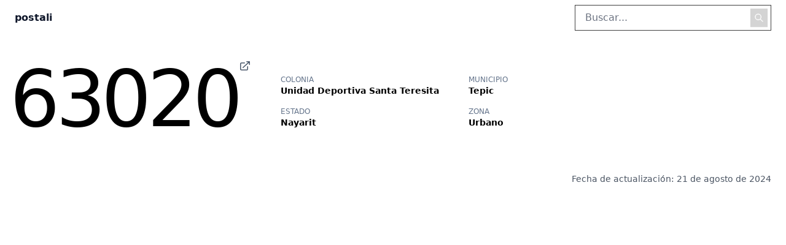

--- FILE ---
content_type: text/html
request_url: https://postali.app/nayarit/tepic/colonia-unidad-deportiva-santa-teresita-63020
body_size: 2035
content:
<!DOCTYPE html><html lang="en"> <head><meta charset="UTF-8"><meta name="description" content="Código Postal y mapa de Unidad Deportiva Santa Teresita (Colonia) en Tepic, Nayarit, México. Código Postal 63020."><meta name="viewport" content="width=device-width"><link rel="icon" type="image/svg+xml" href="/favicon.svg"><meta name="generator" content="Astro v4.13.3"><meta name="google-adsense-account" content="ca-pub-8953476279247843"><script async src="https://cdn.splitbee.io/sb.js"></script><!-- Google tag (gtag.js) --><script async src="https://www.googletagmanager.com/gtag/js?id=G-1YTNG7H1N7"></script><title>Código postal de Unidad Deportiva Santa Teresita en Tepic, Nayarit, México</title><meta name="astro-view-transitions-enabled" content="true"><meta name="astro-view-transitions-fallback" content="animate"><link rel="stylesheet" href="/_astro/index.nAzlXEMM.css">
<style>@keyframes astroFadeInOut{0%{opacity:1}to{opacity:0}}@keyframes astroFadeIn{0%{opacity:0}}@keyframes astroFadeOut{to{opacity:0}}@keyframes astroSlideFromRight{0%{transform:translate(100%)}}@keyframes astroSlideFromLeft{0%{transform:translate(-100%)}}@keyframes astroSlideToRight{to{transform:translate(100%)}}@keyframes astroSlideToLeft{to{transform:translate(-100%)}}@media (prefers-reduced-motion){::view-transition-group(*),::view-transition-old(*),::view-transition-new(*){animation:none!important}[data-astro-transition-scope]{animation:none!important}}
</style><script type="module" src="/_astro/hoisted.CwG5CE9G.js"></script><style>[data-astro-transition-scope="astro-dmigoyin-1"] { view-transition-name: __2fnayarit_2ftepic_2fcolonia-unidad-deportiva-santa-teresita-63020; }@layer astro { ::view-transition-old(__2fnayarit_2ftepic_2fcolonia-unidad-deportiva-santa-teresita-63020) { 
	animation-duration: 180ms;
	animation-timing-function: cubic-bezier(0.76, 0, 0.24, 1);
	animation-fill-mode: both;
	animation-name: astroFadeOut; }::view-transition-new(__2fnayarit_2ftepic_2fcolonia-unidad-deportiva-santa-teresita-63020) { 
	animation-duration: 180ms;
	animation-timing-function: cubic-bezier(0.76, 0, 0.24, 1);
	animation-fill-mode: both;
	animation-name: astroFadeIn; }[data-astro-transition=back]::view-transition-old(__2fnayarit_2ftepic_2fcolonia-unidad-deportiva-santa-teresita-63020) { 
	animation-duration: 180ms;
	animation-timing-function: cubic-bezier(0.76, 0, 0.24, 1);
	animation-fill-mode: both;
	animation-name: astroFadeOut; }[data-astro-transition=back]::view-transition-new(__2fnayarit_2ftepic_2fcolonia-unidad-deportiva-santa-teresita-63020) { 
	animation-duration: 180ms;
	animation-timing-function: cubic-bezier(0.76, 0, 0.24, 1);
	animation-fill-mode: both;
	animation-name: astroFadeIn; } }[data-astro-transition-fallback="old"] [data-astro-transition-scope="astro-dmigoyin-1"],
			[data-astro-transition-fallback="old"][data-astro-transition-scope="astro-dmigoyin-1"] { 
	animation-duration: 180ms;
	animation-timing-function: cubic-bezier(0.76, 0, 0.24, 1);
	animation-fill-mode: both;
	animation-name: astroFadeOut; }[data-astro-transition-fallback="new"] [data-astro-transition-scope="astro-dmigoyin-1"],
			[data-astro-transition-fallback="new"][data-astro-transition-scope="astro-dmigoyin-1"] { 
	animation-duration: 180ms;
	animation-timing-function: cubic-bezier(0.76, 0, 0.24, 1);
	animation-fill-mode: both;
	animation-name: astroFadeIn; }[data-astro-transition=back][data-astro-transition-fallback="old"] [data-astro-transition-scope="astro-dmigoyin-1"],
			[data-astro-transition=back][data-astro-transition-fallback="old"][data-astro-transition-scope="astro-dmigoyin-1"] { 
	animation-duration: 180ms;
	animation-timing-function: cubic-bezier(0.76, 0, 0.24, 1);
	animation-fill-mode: both;
	animation-name: astroFadeOut; }[data-astro-transition=back][data-astro-transition-fallback="new"] [data-astro-transition-scope="astro-dmigoyin-1"],
			[data-astro-transition=back][data-astro-transition-fallback="new"][data-astro-transition-scope="astro-dmigoyin-1"] { 
	animation-duration: 180ms;
	animation-timing-function: cubic-bezier(0.76, 0, 0.24, 1);
	animation-fill-mode: both;
	animation-name: astroFadeIn; }</style></head> <body> <header class="py-2 px-6 flex space-x-8 items-center justify-between"> <div class="font-semibold text-slate-900"> <a href="/">postali</a> </div> <form method="GET" action="/search" class="search"> <div class="flex"> <div class="relative"> <input id="search-input" class="md:w-80 px-4 py-2 pr-12 border border-neutral-700 focus:outline-none focus:ring-2 focus:ring-gray-400 focus:border-transparent transition duration-150 ease-in-out" type="text" name="q" placeholder="Buscar..." value="" aria-label="Buscar en el sitio"> <button type="submit" class="absolute right-0 top-0 bottom-0 m-1.5 p-1.5 bg-neutral-300 text-white hover:bg-neutral-800 focus:outline-none focus:ring-2 focus:ring-neutral-400 focus:border-transparent shadow-sm transition duration-150 ease-in-out" aria-label="Realizar búsqueda"> <svg xmlns="http://www.w3.org/2000/svg" class="h-4 w-4" fill="none" viewBox="0 0 24 24" stroke="currentColor"> <path stroke-linecap="round" stroke-linejoin="round" stroke-width="2" d="M21 21l-6-6m2-5a7 7 0 11-14 0 7 7 0 0114 0z"></path> </svg> </button> </div> </div> </form> </header>  <main class="my-10 px-4"> <div class="flex flex-col md:flex-row md:space-x-12 md:items-center"> <h1 class="text-9xl tracking-tighter flex" title="Código postal"> 63020 <a href="/codigo-postal/63020" class="text-slate-600" aria-label="Consulta los asentamientos del código postal 63020"> <svg xmlns="http://www.w3.org/2000/svg" viewBox="0 0 20 20" fill="currentColor" class="size-5"> <path fill-rule="evenodd" d="M4.25 5.5a.75.75 0 0 0-.75.75v8.5c0 .414.336.75.75.75h8.5a.75.75 0 0 0 .75-.75v-4a.75.75 0 0 1 1.5 0v4A2.25 2.25 0 0 1 12.75 17h-8.5A2.25 2.25 0 0 1 2 14.75v-8.5A2.25 2.25 0 0 1 4.25 4h5a.75.75 0 0 1 0 1.5h-5Z" clip-rule="evenodd"></path> <path fill-rule="evenodd" d="M6.194 12.753a.75.75 0 0 0 1.06.053L16.5 4.44v2.81a.75.75 0 0 0 1.5 0v-4.5a.75.75 0 0 0-.75-.75h-4.5a.75.75 0 0 0 0 1.5h2.553l-9.056 8.194a.75.75 0 0 0-.053 1.06Z" clip-rule="evenodd"></path> </svg> </a> </h1> <div> <div class="grid grid-cols-1 md:grid-cols-2 gap-x-12 gap-y-4 mt-2"> <div> <h4 class="md:uppercase md:text-xs text-slate-500">Colonia</h4> <p class="font-semibold md:text-sm">Unidad Deportiva Santa Teresita</p> </div> <div> <h4 class="md:uppercase md:text-xs text-slate-500">Municipio</h4> <p class="font-semibold md:text-sm"> <a class="hover:underline" href="/nayarit/tepic"> Tepic </a> </p> </div> <div> <h4 class="md:uppercase md:text-xs text-slate-500">Estado</h4> <p class="font-semibold md:text-sm"> <a class="hover:underline" href="/nayarit"> Nayarit </a> </p> </div> <div> <h4 class="md:uppercase md:text-xs text-slate-500">Zona</h4> <p class="font-semibold md:text-sm">Urbano</p> </div> </div> </div> </div> </main>  <footer class="py-4 px-6 text-right text-sm text-gray-600"> <p>
Fecha de actualización: 21 de agosto de 2024 </p> </footer>  </body> </html>